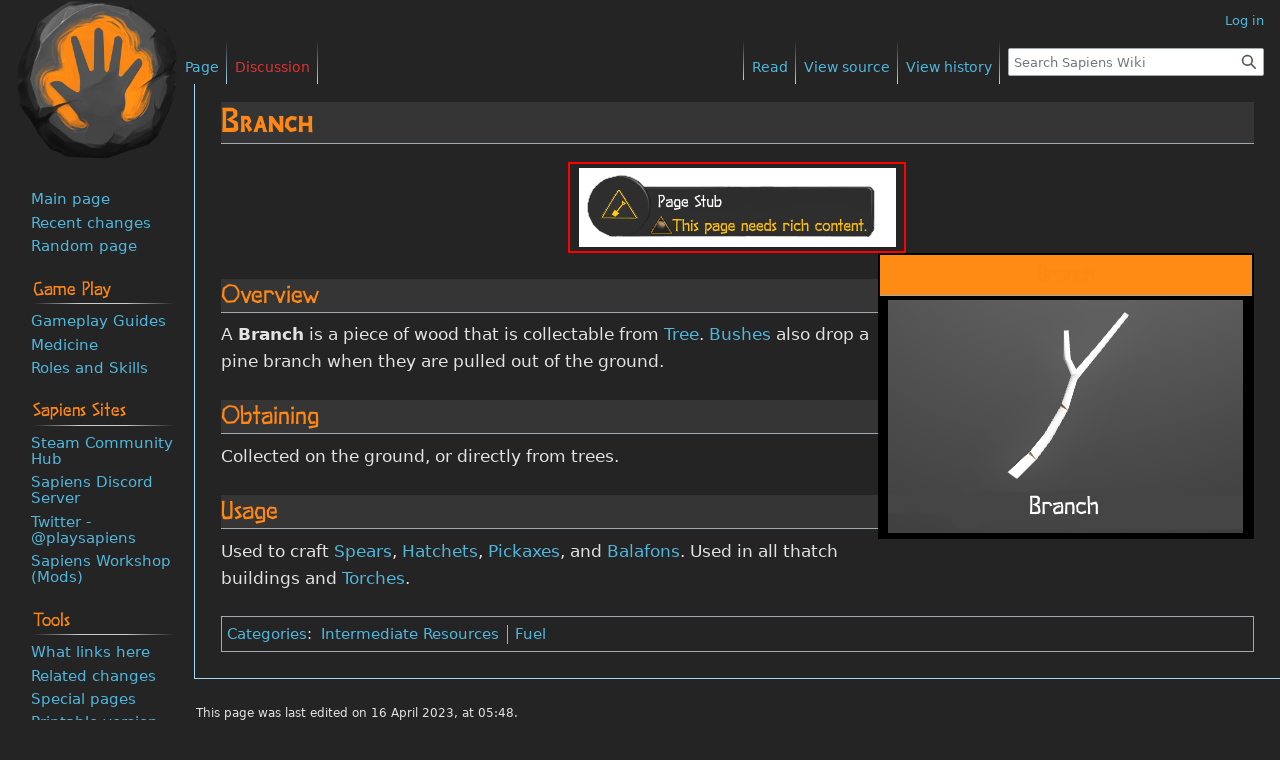

--- FILE ---
content_type: text/html; charset=UTF-8
request_url: https://wiki.playsapiens.com/index.php/Branch
body_size: 17388
content:
<!DOCTYPE html>
<html class="client-nojs" lang="en" dir="ltr">
<head>
<meta charset="UTF-8"/>
<title>Branch - Sapiens Wiki</title>
<script>document.documentElement.className="client-js";RLCONF={"wgBreakFrames":!1,"wgSeparatorTransformTable":["",""],"wgDigitTransformTable":["",""],"wgDefaultDateFormat":"dmy","wgMonthNames":["","January","February","March","April","May","June","July","August","September","October","November","December"],"wgRequestId":"be57707402491f0803bdb7bc","wgCSPNonce":!1,"wgCanonicalNamespace":"","wgCanonicalSpecialPageName":!1,"wgNamespaceNumber":0,"wgPageName":"Branch","wgTitle":"Branch","wgCurRevisionId":27202,"wgRevisionId":27202,"wgArticleId":25081,"wgIsArticle":!0,"wgIsRedirect":!1,"wgAction":"view","wgUserName":null,"wgUserGroups":["*"],"wgCategories":["Intermediate Resources","Fuel"],"wgPageContentLanguage":"en","wgPageContentModel":"wikitext","wgRelevantPageName":"Branch","wgRelevantArticleId":25081,"wgIsProbablyEditable":!1,"wgRelevantPageIsProbablyEditable":!1,"wgRestrictionEdit":[],"wgRestrictionMove":[]};RLSTATE={"site.styles":"ready","noscript":"ready","user.styles":
"ready","user":"ready","user.options":"loading","skins.vector.styles.legacy":"ready"};RLPAGEMODULES=["site","mediawiki.page.ready","skins.vector.legacy.js"];</script>
<script>(RLQ=window.RLQ||[]).push(function(){mw.loader.implement("user.options@1hzgi",function($,jQuery,require,module){/*@nomin*/mw.user.tokens.set({"patrolToken":"+\\","watchToken":"+\\","csrfToken":"+\\"});
});});</script>
<link rel="stylesheet" href="/load.php?lang=en&amp;modules=skins.vector.styles.legacy&amp;only=styles&amp;skin=vector"/>
<script async="" src="/load.php?lang=en&amp;modules=startup&amp;only=scripts&amp;raw=1&amp;skin=vector"></script>
<meta name="ResourceLoaderDynamicStyles" content=""/>
<link rel="stylesheet" href="/load.php?lang=en&amp;modules=site.styles&amp;only=styles&amp;skin=vector"/>
<meta name="generator" content="MediaWiki 1.37.2"/>
<meta name="format-detection" content="telephone=no"/>
<link rel="shortcut icon" href="/favicon.ico"/>
<link rel="search" type="application/opensearchdescription+xml" href="/opensearch_desc.php" title="Sapiens Wiki (en)"/>
<link rel="EditURI" type="application/rsd+xml" href="http://wiki.playsapiens.com/api.php?action=rsd"/>
<link rel="license" href="https://creativecommons.org/licenses/by/4.0/"/>
<link rel="alternate" type="application/atom+xml" title="Sapiens Wiki Atom feed" href="/index.php?title=Special:RecentChanges&amp;feed=atom"/>
</head>
<body class="mediawiki ltr sitedir-ltr mw-hide-empty-elt ns-0 ns-subject page-Branch rootpage-Branch skin-vector action-view skin-vector-legacy"><div id="mw-page-base" class="noprint"></div>
<div id="mw-head-base" class="noprint"></div>
<div id="content" class="mw-body" role="main">
	<a id="top"></a>
	<div id="siteNotice"></div>
	<div class="mw-indicators">
	</div>
	<h1 id="firstHeading" class="firstHeading" >Branch</h1>
	<div id="bodyContent" class="vector-body">
		<div id="siteSub" class="noprint">From Sapiens Wiki</div>
		<div id="contentSub"></div>
		<div id="contentSub2"></div>
		
		<div id="jump-to-nav"></div>
		<a class="mw-jump-link" href="#mw-head">Jump to navigation</a>
		<a class="mw-jump-link" href="#searchInput">Jump to search</a>
		<div id="mw-content-text" class="mw-body-content mw-content-ltr" lang="en" dir="ltr"><div class="mw-parser-output"><table class="wikitable" style="border-left:solid 2px red;border-right:solid 2px red;border-top:solid 2px red;border-bottom:solid 2px red; margin: auto; background-color: #FFFFFF; text-align:center;">
<tbody><tr>
<td><a href="/index.php/File:PageStub.png" class="image"><img alt="PageStub.png" src="/images/1/1e/PageStub.png" decoding="async" width="317" height="79" /></a><b></b>
</td></tr></tbody></table>
<table class="wikitable" style="width: 355px; border-left:solid 2px black;border-right:solid 2px black;border-top:solid 2px black;border-bottom:solid 2px black; float:right; margin-left: 10px; margin: auto;">
<tbody><tr>
<th scope="col" colspan="2" style="text-align:center; margin:auto; background-color:#FF8A14;"><b>Branch</b>
</th></tr>
<tr>
<th scope="col" colspan="2" style="text-align:center; background-color:black; color:white;"><div class="center"><div class="floatnone"><a href="/index.php/File:Branch.png" class="image"><img alt="Branch.png" src="/images/e/ea/Branch.png" decoding="async" width="355" height="233" /></a></div></div>
</th></tr>
</tbody></table>
<h2><span class="mw-headline" id="Overview">Overview</span></h2>
<p>A <b>Branch</b> is a piece of wood that is collectable from <a href="/index.php/Category:Trees" title="Category:Trees">Tree</a>.  <a href="/index.php/Category:Bushes" title="Category:Bushes">Bushes</a> also drop a pine branch when they are pulled out of the ground.
</p>
<h2><span class="mw-headline" id="Obtaining">Obtaining</span></h2>
<p>Collected on the ground, or directly from trees.
</p>
<h2><span class="mw-headline" id="Usage">Usage</span></h2>
<p>Used to craft <a href="/index.php/Spear" title="Spear">Spears</a>, <a href="/index.php/Hatchet" title="Hatchet">Hatchets</a>, <a href="/index.php/Pickaxe" title="Pickaxe">Pickaxes</a>, and <a href="/index.php/Balafon" title="Balafon">Balafons</a>. Used in all thatch buildings and <a href="/index.php/Torch" title="Torch">Torches</a>.
</p>
<!-- 
NewPP limit report
Cached time: 20251103191309
Cache expiry: 86400
Reduced expiry: false
Complications: []
CPU time usage: 0.015 seconds
Real time usage: 0.018 seconds
Preprocessor visited node count: 27/1000000
Post‐expand include size: 684/2097152 bytes
Template argument size: 16/2097152 bytes
Highest expansion depth: 3/40
Expensive parser function count: 0/100
Unstrip recursion depth: 0/20
Unstrip post‐expand size: 0/5000000 bytes
-->
<!--
Transclusion expansion time report (%,ms,calls,template)
100.00%    5.208      1 -total
 51.59%    2.687      1 Template:Stub_Notice
 46.04%    2.398      1 Template:Generic_Infobox
-->

<!-- Saved in parser cache with key wiki:pcache:idhash:25081-0!canonical and timestamp 20251103191309 and revision id 27202. Serialized with JSON.
 -->
</div>
<div class="printfooter">Retrieved from "<a dir="ltr" href="http://wiki.playsapiens.com/index.php?title=Branch&amp;oldid=27202">http://wiki.playsapiens.com/index.php?title=Branch&amp;oldid=27202</a>"</div></div>
		<div id="catlinks" class="catlinks" data-mw="interface"><div id="mw-normal-catlinks" class="mw-normal-catlinks"><a href="/index.php/Special:Categories" title="Special:Categories">Categories</a>: <ul><li><a href="/index.php/Category:Intermediate_Resources" title="Category:Intermediate Resources">Intermediate Resources</a></li><li><a href="/index.php/Category:Fuel" title="Category:Fuel">Fuel</a></li></ul></div></div>
	</div>
</div>

<div id="mw-navigation">
	<h2>Navigation menu</h2>
	<div id="mw-head">
		<nav id="p-personal" class="mw-portlet mw-portlet-personal vector-user-menu-legacy vector-menu" aria-labelledby="p-personal-label" role="navigation" 
	 >
	<h3 id="p-personal-label" class="vector-menu-heading"> <span>Personal tools</span>
	</h3>
	<div class="vector-menu-content">
		
		<ul class="vector-menu-content-list"><li id="pt-login" class="mw-list-item"><a href="/index.php?title=Special:UserLogin&amp;returnto=Branch" title="You are encouraged to log in; however, it is not mandatory [o]" accesskey="o">Log in</a></li></ul>
		
	</div>
</nav>

		<div id="left-navigation">
			<nav id="p-namespaces" class="mw-portlet mw-portlet-namespaces vector-menu vector-menu-tabs" aria-labelledby="p-namespaces-label" role="navigation" 
	 >
	<h3 id="p-namespaces-label" class="vector-menu-heading"> <span>Namespaces</span>
	</h3>
	<div class="vector-menu-content">
		
		<ul class="vector-menu-content-list"><li id="ca-nstab-main" class="selected mw-list-item"><a href="/index.php/Branch" title="View the content page [c]" accesskey="c">Page</a></li><li id="ca-talk" class="new mw-list-item"><a href="/index.php?title=Talk:Branch&amp;action=edit&amp;redlink=1" rel="discussion" title="Discussion about the content page (page does not exist) [t]" accesskey="t">Discussion</a></li></ul>
		
	</div>
</nav>

			<nav id="p-variants" class="mw-portlet mw-portlet-variants emptyPortlet vector-menu-dropdown-noicon vector-menu vector-menu-dropdown" aria-labelledby="p-variants-label" role="navigation" 
	 >
	<input type="checkbox"
		id="p-variants-checkbox"
		role="button"
		aria-haspopup="true"
		data-event-name="ui.dropdown-p-variants"
		class=" vector-menu-checkbox" aria-labelledby="p-variants-label" />
	<h3 id="p-variants-label" class="vector-menu-heading"> <span>Variants</span>
			<span class="vector-menu-checkbox-expanded">expanded</span>
			<span class="vector-menu-checkbox-collapsed">collapsed</span>
	</h3>
	<div class="vector-menu-content">
		
		<ul class="vector-menu-content-list"></ul>
		
	</div>
</nav>

		</div>
		<div id="right-navigation">
			<nav id="p-views" class="mw-portlet mw-portlet-views vector-menu vector-menu-tabs" aria-labelledby="p-views-label" role="navigation" 
	 >
	<h3 id="p-views-label" class="vector-menu-heading"> <span>Views</span>
	</h3>
	<div class="vector-menu-content">
		
		<ul class="vector-menu-content-list"><li id="ca-view" class="selected mw-list-item"><a href="/index.php/Branch">Read</a></li><li id="ca-viewsource" class="mw-list-item"><a href="/index.php?title=Branch&amp;action=edit" title="This page is protected.&#10;You can view its source [e]" accesskey="e">View source</a></li><li id="ca-history" class="mw-list-item"><a href="/index.php?title=Branch&amp;action=history" title="Past revisions of this page [h]" accesskey="h">View history</a></li></ul>
		
	</div>
</nav>

			<nav id="p-cactions" class="mw-portlet mw-portlet-cactions emptyPortlet vector-menu-dropdown-noicon vector-menu vector-menu-dropdown" aria-labelledby="p-cactions-label" role="navigation"  title="More options"
	 >
	<input type="checkbox"
		id="p-cactions-checkbox"
		role="button"
		aria-haspopup="true"
		data-event-name="ui.dropdown-p-cactions"
		class=" vector-menu-checkbox" aria-labelledby="p-cactions-label" />
	<h3 id="p-cactions-label" class="vector-menu-heading"> <span>More</span>
			<span class="vector-menu-checkbox-expanded">expanded</span>
			<span class="vector-menu-checkbox-collapsed">collapsed</span>
	</h3>
	<div class="vector-menu-content">
		
		<ul class="vector-menu-content-list"></ul>
		
	</div>
</nav>

			<div id="p-search" role="search" class="vector-search-box">
	<div>
		<h3 >
			<label for="searchInput">Search</label>
		</h3>
		<form action="/index.php" id="searchform">
			<div id="simpleSearch" data-search-loc="header-navigation">
				<input type="search" name="search" placeholder="Search Sapiens Wiki" autocapitalize="sentences" title="Search Sapiens Wiki [f]" accesskey="f" id="searchInput"/>
				<input type="hidden" name="title" value="Special:Search"/>
				<input type="submit" name="fulltext" value="Search" title="Search the pages for this text" id="mw-searchButton" class="searchButton mw-fallbackSearchButton"/>
				<input type="submit" name="go" value="Go" title="Go to a page with this exact name if it exists" id="searchButton" class="searchButton"/>
			</div>
		</form>
	</div>
</div>

		</div>
	</div>
	
<div id="mw-panel">
	<div id="p-logo" role="banner">
		<a class="mw-wiki-logo" href="/index.php/Main_Page"
			title="Visit the main page"></a>
	</div>
	<nav id="p-navigation" class="mw-portlet mw-portlet-navigation vector-menu vector-menu-portal portal" aria-labelledby="p-navigation-label" role="navigation" 
	 >
	<h3 id="p-navigation-label" class="vector-menu-heading"> <span>Navigation</span>
	</h3>
	<div class="vector-menu-content">
		
		<ul class="vector-menu-content-list"><li id="n-mainpage-description" class="mw-list-item"><a href="/index.php/Main_Page" title="Visit the main page [z]" accesskey="z">Main page</a></li><li id="n-recentchanges" class="mw-list-item"><a href="/index.php/Special:RecentChanges" title="A list of recent changes in the wiki [r]" accesskey="r">Recent changes</a></li><li id="n-randompage" class="mw-list-item"><a href="/index.php/Special:Random" title="Load a random page [x]" accesskey="x">Random page</a></li></ul>
		
	</div>
</nav>

	<nav id="p-Game_Play" class="mw-portlet mw-portlet-Game_Play vector-menu vector-menu-portal portal" aria-labelledby="p-Game_Play-label" role="navigation" 
	 >
	<h3 id="p-Game_Play-label" class="vector-menu-heading"> <span>Game Play</span>
	</h3>
	<div class="vector-menu-content">
		
		<ul class="vector-menu-content-list"><li id="n-Gameplay-Guides" class="mw-list-item"><a href="/index.php/Category:Gameplay_Guides">Gameplay Guides</a></li><li id="n-Medicine" class="mw-list-item"><a href="/index.php/Medicine">Medicine</a></li><li id="n-Roles-and-Skills" class="mw-list-item"><a href="/index.php/Skills">Roles and Skills</a></li></ul>
		
	</div>
</nav>
<nav id="p-Sapiens_Sites" class="mw-portlet mw-portlet-Sapiens_Sites vector-menu vector-menu-portal portal" aria-labelledby="p-Sapiens_Sites-label" role="navigation" 
	 >
	<h3 id="p-Sapiens_Sites-label" class="vector-menu-heading"> <span>Sapiens Sites</span>
	</h3>
	<div class="vector-menu-content">
		
		<ul class="vector-menu-content-list"><li id="n-Steam-Community-Hub" class="mw-list-item"><a href="https://steamcommunity.com/app/1060230" rel="nofollow">Steam Community Hub</a></li><li id="n-Sapiens-Discord-Server" class="mw-list-item"><a href="https://discord.gg/VAkYw2r" rel="nofollow">Sapiens Discord Server</a></li><li id="n-Twitter---@playsapiens" class="mw-list-item"><a href="https://twitter.com/playsapiens" rel="nofollow">Twitter - @playsapiens</a></li><li id="n-Sapiens-Workshop-(Mods)" class="mw-list-item"><a href="https://steamcommunity.com/app/1060230/workshop/" rel="nofollow">Sapiens Workshop (Mods)</a></li></ul>
		
	</div>
</nav>
<nav id="p-tb" class="mw-portlet mw-portlet-tb vector-menu vector-menu-portal portal" aria-labelledby="p-tb-label" role="navigation" 
	 >
	<h3 id="p-tb-label" class="vector-menu-heading"> <span>Tools</span>
	</h3>
	<div class="vector-menu-content">
		
		<ul class="vector-menu-content-list"><li id="t-whatlinkshere" class="mw-list-item"><a href="/index.php/Special:WhatLinksHere/Branch" title="A list of all wiki pages that link here [j]" accesskey="j">What links here</a></li><li id="t-recentchangeslinked" class="mw-list-item"><a href="/index.php/Special:RecentChangesLinked/Branch" rel="nofollow" title="Recent changes in pages linked from this page [k]" accesskey="k">Related changes</a></li><li id="t-specialpages" class="mw-list-item"><a href="/index.php/Special:SpecialPages" title="A list of all special pages [q]" accesskey="q">Special pages</a></li><li id="t-print" class="mw-list-item"><a href="javascript:print();" rel="alternate" title="Printable version of this page [p]" accesskey="p">Printable version</a></li><li id="t-permalink" class="mw-list-item"><a href="/index.php?title=Branch&amp;oldid=27202" title="Permanent link to this revision of the page">Permanent link</a></li><li id="t-info" class="mw-list-item"><a href="/index.php?title=Branch&amp;action=info" title="More information about this page">Page information</a></li></ul>
		
	</div>
</nav>

	
</div>

</div>
<footer id="footer" class="mw-footer" role="contentinfo" >
	<ul id="footer-info" >
	<li id="footer-info-lastmod"> This page was last edited on 16 April 2023, at 05:48.</li>
	<li id="footer-info-copyright">Content is available under <a class="external" rel="nofollow" href="https://creativecommons.org/licenses/by/4.0/">Creative Commons Attribution</a> unless otherwise noted.</li>
</ul>

	<ul id="footer-places" >
	<li id="footer-places-privacy"><a href="/index.php/Sapiens_Wiki:Privacy_policy" title="Sapiens Wiki:Privacy policy">Privacy policy</a></li>
	<li id="footer-places-about"><a href="/index.php/Sapiens_Wiki:About" title="Sapiens Wiki:About">About Sapiens Wiki</a></li>
	<li id="footer-places-disclaimer"><a href="/index.php/Sapiens_Wiki:General_disclaimer" title="Sapiens Wiki:General disclaimer">Disclaimers</a></li>
</ul>

	<ul id="footer-icons" class="noprint">
	<li id="footer-copyrightico"><a href="https://creativecommons.org/licenses/by/4.0/"><img src="/resources/assets/licenses/cc-by.png" alt="Creative Commons Attribution" width="88" height="31" loading="lazy"/></a></li>
	<li id="footer-poweredbyico"><a href="https://www.mediawiki.org/"><img src="/resources/assets/poweredby_mediawiki_88x31.png" alt="Powered by MediaWiki" srcset="/resources/assets/poweredby_mediawiki_132x47.png 1.5x, /resources/assets/poweredby_mediawiki_176x62.png 2x" width="88" height="31" loading="lazy"/></a></li>
</ul>

</footer>


<script>(RLQ=window.RLQ||[]).push(function(){mw.config.set({"wgPageParseReport":{"limitreport":{"cputime":"0.015","walltime":"0.018","ppvisitednodes":{"value":27,"limit":1000000},"postexpandincludesize":{"value":684,"limit":2097152},"templateargumentsize":{"value":16,"limit":2097152},"expansiondepth":{"value":3,"limit":40},"expensivefunctioncount":{"value":0,"limit":100},"unstrip-depth":{"value":0,"limit":20},"unstrip-size":{"value":0,"limit":5000000},"timingprofile":["100.00%    5.208      1 -total"," 51.59%    2.687      1 Template:Stub_Notice"," 46.04%    2.398      1 Template:Generic_Infobox"]},"cachereport":{"timestamp":"20251103191309","ttl":86400,"transientcontent":false}}});mw.config.set({"wgBackendResponseTime":73});});</script>
</body></html>

--- FILE ---
content_type: text/css; charset=utf-8
request_url: https://wiki.playsapiens.com/load.php?lang=en&modules=site.styles&only=styles&skin=vector
body_size: 1337
content:
@font-face{font-family:'SapiensLight';src:url(/fonts/sapienslight-webfont.woff2) format('woff2'),url(/fonts/sapienslight-webfont.woff) format('woff'),url(/fonts/sapienslight-webfont.ttf) format('truetype');font-weight:normal;font-style:normal}@font-face{font-family:'Sapiens';src:url(/fonts/sapiens-webfont.woff2) format('woff2'),url(/fonts/sapiens-webfont.woff) format('woff'),url(/fonts/sapiens-webfont.ttf) format('truetype');font-weight:normal;font-style:normal}:root{--dark-mode:true;--dark-main-color:#E3E3E3;--dark-background-color:#242424;--dark-header-color:#FF8815;--unvisited-link-color:#51B6DC;--visited-link-color:#51B6DC;--mouseover-link-color:#51B6DC;--selected-link-color:#51B6DC;--header-background-color:#353535;--code-color:#33CC33;--ext-link-color:#51B6DC;--ext-link-visited-color:#51B6DC;--light-main-color:#000000;--light-background-color:#FFFFFF;--light-header-color:#000000;--main-color:var(--dark-main-color);--background-color:var(--dark-background-color);--header-color:var(--dark-header-color);--main-font-size:1.1em;--main-font:"Inter var experimental","Inter var","ui-sans-serif","system-ui","-apple-system","BlinkMacSystemFont","Segoe UI","Roboto","Helvetica Neue","Helvetica","Arial","Noto Sans","sans-serif","Apple Color Emoji","Segoe UI Emoji","Segoe UI Symbol","Noto Color Emoji";--header-font:'Sapiens';--sub-header-font:'SapiensLight';--code-font-family:"Consolas","Courier New","monospace";--main-bg-color:#242424;--main-font-color:#E3E3E3;--header-font-color:#FF8815;--code-font-color:#33CC33;--main-border-color:#353535;--non-existent-link-color:#954D26;--content-block-title-bkg-color:#353535;--game-menu-bg-color:#545454;--game-menu-button-blue:#51B6DC;--game-good-green:#05FF05;--game-bad-red:#FF2121;--game-bad-major:#FF8603;--game-wrong-role:#FFCB0B;--game-timecontrol-sun-yellow:#FFFF51;--game-icon-hand-bg-color:#FF8815;--old-orange-link-color:#EC9448}#content h1{font-family:var(--header-font);color:var(--header-color);background-color:var(--header-background-color)}#content h2,#content h3,#content h4,#content h5,#content h6{font-family:var(--sub-header-font);color:var(--header-color);background-color:var(--header-background-color)}.mw-broken-media{background-color:var(--game-bad-red);font-family:var(--code-font-family);font-size:var(--main-font-size);color:var(--main-color)}figure[typeof~='mw:File/Thumb'] > figcaption,figure[typeof~='mw:File/Frame'] > figcaption{background-color:var(--header-background-color);font-family:var(--main-font);font-size:0.8em;font-style:italic;color:var(--main-color)}a{color:var(--unvisited-link-color)}a:visited{color:var(--visited-link-color)}a:hover{color:var(--mouseover-link-color)}a:active{color:var(--selected-link-color)}a.new,a.new:visited,a.new:hover,a.new:active{color:var(--non-existent-link-color)}a.external.text{color:var(--ext-link-color)}a.external.text:visited{color:var(--ext-link-visited-color)}#mw-head{font-family:var(--main-font);background-color:var(--background-color);color:var(--main-color)}#p-personal .vector-menu-content-list a{color:var(--unvisited-link-color);background-color:var(--background-color)}.vector-menu-tabs li a{color:var(--unvisited-link-color);background-color:var(--background-color);font-family:var(--main-font)}.vector-menu-tabs li.selected a{color:var(--unvisited-link-color);font-family:var(--main-font)}.vector-menu-tabs-legacy .selected a,.vector-menu-tabs-legacy .selected a:visited{color:var(--dark-header-color);background-color:var(--background-color);font-family:var(--main-font)}.vector-menu-tabs-legacy .new a,.vector-menu-tabs-legacy .new a:visited{color:var(--unvisited-link-color)}.vector-search-box-input{background-color:white;color:black}#searchInput{background-color:white;color:black}.vector-menu-tabs .selected a,.vector-menu-tabs .selected a:visited{color:var(--dark-header-color);background-color:var(--background-color);font-family:var(--main-font)}.page-Main_Page .firstHeading{display:none}body,p,li,td,th{font-family:var(--main-font);color:var(--main-color);background-color:var(--background-color)}.toc,.tocnumber{font-family:var(--main-font);background-color:var(--background-color);color:var(--main-color)}#content{font-family:var(--main-font);background-color:var(--background-color);color:var(--main-color);font-size:var(--main-font-size)}#mw-content-text{font-family:var(--main-font);background-color:var(--background-color);color:var(--main-color);font-size:var(--main-font-size)}pre.mw-code.mw-css{background-color:var(--background-color);font-family:var(--code-font-family);font-size:var(--main-font-size);color:var(--code-color)}pre,code,.mw-code{background-color:var(--background-color);font-family:var(--code-font-family);font-size:var(--main-font-size);color:var(--code-color)}.catlinks{background-color:var(--background-color)}#filetoc{background-color:var(--background-color)}.wikitable{background-color:var(--background-color);font-family:var(--main-font);font-size:var(--main-font-size)}.wikitable > tr > th,.wikitable > * > tr > th{background-color:var(--header-background-color);font-family:var(--sub-header-font);color:var(--header-color);font-size:var(--main-font-size)}.wikitable td{background-color:var(--background-color);font-family:var(--main-font);font-size:var(--main-font-size)}#mw-panel{background-color:var(--background-color);font-family:var(--main-font);font-size:var(--main-font-size)}.vector-legacy-sidebar .vector-menu-portal .vector-menu-heading{font-family:var(--sub-header-font);color:var(--header-color);font-size:1em}.vector-menu-portal h3{font-family:var(--sub-header-font);color:var(--header-color);font-size:1em}.vector-menu-content{background-color:var(--background-color);font-family:var(--main-font);font-size:var(--main-font-size)}#mw-panel a{color:var(--unvisited-link-color)}#mw-panel a:visited{color:var(--visited-link-color)}#mw-panel a:hover{color:var(--mouseover-link-color)}#mw-panel a:active{color:var(--visited-link-color)}.mw-footer li{color:var(--main-color)}